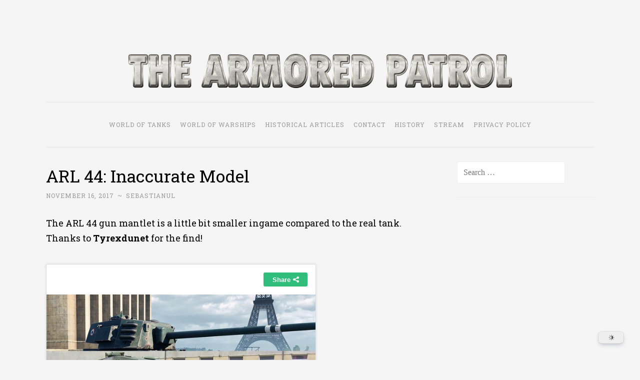

--- FILE ---
content_type: image/svg+xml
request_url: https://s.imgur.com/images/embed/view.svg
body_size: -61
content:
<svg width="14" height="12" xmlns="http://www.w3.org/2000/svg">
  <path d="M0 6C0 5.0833 1.75.5 7 .5s7 4.5833 7 5.5c0 .9162-1.75 5.5-7 5.5S0 6.9167 0 6zm7 3c1.6569 0 3-1.3431 3-3S8.6569 3 7 3 4 4.3431 4 6s1.3431 3 3 3z" fill="#747A84" fill-rule="evenodd" opacity=".9"/>
</svg>
